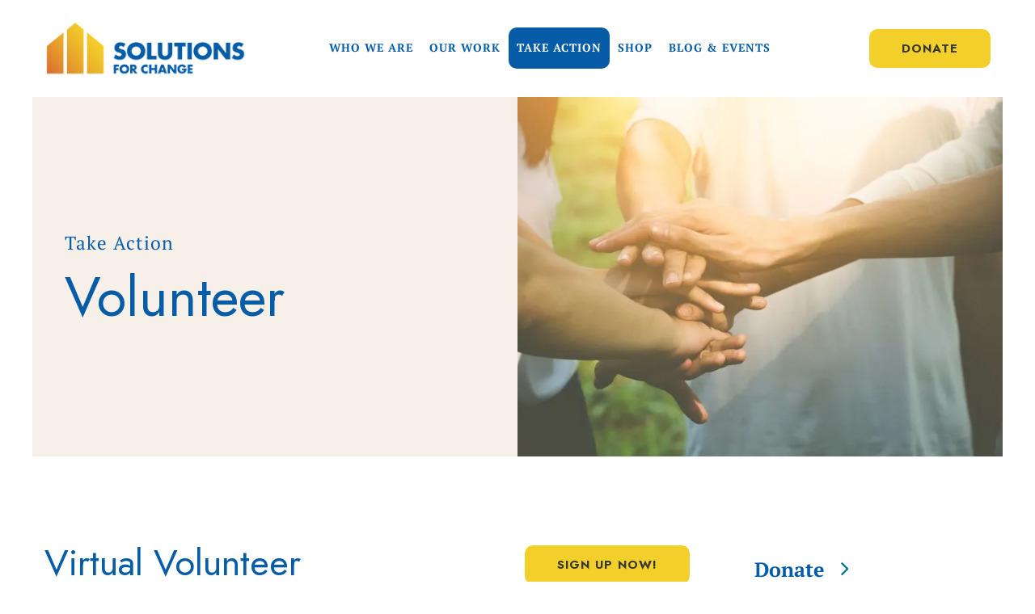

--- FILE ---
content_type: text/html; charset=UTF-8
request_url: https://solutionsforchange.org/take-action/volunteer.html/event/2023/06/06/virtual-volunteer-orientation-/435826
body_size: 12759
content:
<!DOCTYPE html>

<!--[if lt IE 9]><html lang="en" class="no-js lt-ie10 lt-ie9"><![endif]-->
<!--[if IE 9]><html lang="en" class="no-js is-ie9 lt-ie10"><![endif]-->
<!--[if gt IE 9]><!--><html lang="en" class="no-js"><!--<![endif]-->

<head>
  <title>Virtual Volunteer Orientation  : Volunteer Opportunities | Solutions For Change</title>
    <link rel="shortcut icon" href="https://cdn.firespring.com/images/f51f1191-9eaf-40de-8a22-4a2478575fe4"/>


<!-- Meta tags -->
<meta charset="utf-8">
<meta name="viewport" content="width=device-width, initial-scale=1.0">

      <meta name="google-site-verification" content="nNeihr5LUne2gzYAmEHfx3ioIPZiDrtOBNdVQe_sjtA">
        <meta name="google-site-verification" content="jJ9ne064YXGCsN1nhC59zegD4M311C7mu7oPAkfAJ18">
  


  <meta name="description" content="Join a community of empowering volunteers
that are serving to solve. Be a part of the
solution and transform lives with us!
#WeAreOneUs">

  <meta property="og:title" content="Volunteer Opportunities | Solutions For Change">
  <meta property="og:url" content="https://solutionsforchange.org/take-action/volunteer.html/event/2023/06/06/virtual-volunteer-orientation-/435826">
  <meta property="og:type" content="website">
      <meta property="og:description" content="Join a community of empowering volunteers
that are serving to solve. Be a part of the
solution and transform lives with us!
#WeAreOneUs">
        <meta name="twitter:card" content="summary">
  <meta name="twitter:title" content="Volunteer Opportunities | Solutions For Change">
      <meta name="twitter:description" content="Join a community of empowering volunteers
that are serving to solve. Be a part of the
solution and transform lives with us!
#WeAreOneUs">
    
  <link rel="stylesheet" href="//cdn.firespring.com/core/v2/css/stylesheet.1770065384.css">

<!-- CSS -->
      <link rel="stylesheet" href="//cdn.firespring.com/designs/np_cosmo/css/design-10793.1770065384.css">
  
<!-- SlickSlider Assets -->
  
<!-- jQuery -->
<script nonce="750b261a9bc9d91f4f3d93b5b1d0b65c3961dfff90bf954ae55ef9000ff63720" type="text/javascript">
  (function (window) {
    if (window.location !== window.top.location) {
      var handler = function () {
        window.top.location = window.location;
        return false;
      };
      window.onclick = handler;
      window.onkeypress = handler;
    }
  })(this);
</script>
  <script nonce="750b261a9bc9d91f4f3d93b5b1d0b65c3961dfff90bf954ae55ef9000ff63720" src="//cdn.firespring.com/core/v2/js/jquery.1770065384.js"></script>

<!-- Clicky Analytics -->
    <script
    nonce="750b261a9bc9d91f4f3d93b5b1d0b65c3961dfff90bf954ae55ef9000ff63720"
    type="text/javascript"
  >
    var firespring = { log: function () { return }, goal: function () { return } }
    var firespring_site_id = Number('101279113');
    (function () {
      var s = document.createElement('script')
      s.type = 'text/javascript'
      s.async = true
      s.src = 'https://analytics.firespring.com/js';
      (document.getElementsByTagName('head')[0] || document.getElementsByTagName('body')[0]).appendChild(s)
    })()
  </script>
<!-- End Clicky Analytics --><!-- Facebook Pixel Code -->
  <script nonce="750b261a9bc9d91f4f3d93b5b1d0b65c3961dfff90bf954ae55ef9000ff63720">
    !function (f, b, e, v, n, t, s) {
      if (f.fbq) return
      n = f.fbq = function () {
        n.callMethod ?
          n.callMethod.apply(n, arguments) : n.queue.push(arguments)
      }
      if (!f._fbq) f._fbq = n
      n.push = n
      n.loaded = !0
      n.version = '2.0'
      n.queue = []
      t = b.createElement(e)
      t.async = !0
      t.src = v
      s = b.getElementsByTagName(e)[0]
      s.parentNode.insertBefore(t, s)
    }(window,
      document, 'script', 'https://connect.facebook.net/en_US/fbevents.js')

    fbq('init', '389478495637152')
    fbq('track', 'PageView')</script>
  <noscript><img
      height="1"
      width="1"
      style="display:none"
      src="https://www.facebook.com/tr?id=389478495637152&ev=PageView&noscript=1"
    /></noscript>
<!-- End Facebook Pixel Code --><!-- Google External Accounts -->
    <!-- Google Tag Manager -->
            <script nonce="750b261a9bc9d91f4f3d93b5b1d0b65c3961dfff90bf954ae55ef9000ff63720">(function(w,d,s,l,i){w[l]=w[l]||[];w[l].push({'gtm.start':
					new Date().getTime(),event:'gtm.js'});var f=d.getElementsByTagName(s)[0],
				j=d.createElement(s),dl=l!='dataLayer'?'&l='+l:'';j.async=true;j.src=
				'https://www.googletagmanager.com/gtm.js?id='+i+dl;f.parentNode.insertBefore(j,f);
			})(window,document,'script','dataLayer','GTM-NVPBRQ3');</script>
        <script nonce="750b261a9bc9d91f4f3d93b5b1d0b65c3961dfff90bf954ae55ef9000ff63720">
	    window.dataLayer = window.dataLayer || []
	    dataLayer.push({ 'gtm.blacklist': ['customScripts'] })
    </script>
    <!-- End Google Tag Manager -->
<script
  async
  nonce="750b261a9bc9d91f4f3d93b5b1d0b65c3961dfff90bf954ae55ef9000ff63720"
  src="https://www.googletagmanager.com/gtag/js?id=UA-55510004-1"
></script>
<script nonce="750b261a9bc9d91f4f3d93b5b1d0b65c3961dfff90bf954ae55ef9000ff63720">
  window.dataLayer = window.dataLayer || []

  function gtag () {dataLayer.push(arguments)}

  gtag('js', new Date())
    gtag('config', 'UA-55510004-1')
    gtag('config', 'G-3MXD5JNQ3T')
    gtag('config', 'AW-575710147')
  </script>
<!-- End Google External Accounts -->

            
  <!-- SF#01007958 10/5/2020 -->
<script nonce="750b261a9bc9d91f4f3d93b5b1d0b65c3961dfff90bf954ae55ef9000ff63720"> gtag('config', 'AW-575710147/rl0oCPrywegBEMPHwpIC', { 'phone_conversion_number': '760-941-6545' }); </script>

<!-- SF#01027703 4/27/2021 -->
<!-- Start of HubSpot Embed Code -->
<script nonce="750b261a9bc9d91f4f3d93b5b1d0b65c3961dfff90bf954ae55ef9000ff63720" type="text/javascript" id="hs-script-loader" async defer src="//js.hs-scripts.com/6997170.js"></script>
<!-- End of HubSpot Embed Code -->


</head>

  <body class="internal ">

  
  <a href="#main-content" class="hidden-visually skip-to-main">Skip to main content</a>

      <header class="header" id="header" data-search-indexed="false">
    
  <div class="header-container">

        
    <div class="wrap">
              <div class="nav-logo">
          <!-- Display portal logo if present -->
                      <!-- Display Logo-1 if present -->
                            <a href="https://solutionsforchange.org/"><img src="https://cdn.firespring.com/images/0b974cf8-0458-4725-9471-35159151de5e.png" alt="Solutions for Change" title="logo"></a>
                              </div>

                <!-- Display Portal Nav if present -->
                                                                      <nav class="nav nav_primary dropdown nav-keyboard" aria-label="Primary">

    
    <ul class="nav__list nav-ul-0 nav">
      
    <li class="nav-level-0 nav__list--parent">
      <a href="https://solutionsforchange.org/who-we-are/">Who We Are</a>

      
        <ul class="nav-ul-1">
           
    <li class="nav-level-1">
      <a href="https://solutionsforchange.org/who-we-are/">Fighting Back Against The Churn</a>

      
    </li>


    <li class="nav-level-1">
      <a href="https://solutionsforchange.org/who-we-are/mission.html">Mission, History, &amp; Values</a>

      
    </li>


    <li class="nav-level-1">
      <a href="https://solutionsforchange.org/who-we-are/overcomers.html">Overcomers</a>

      
    </li>


    <li class="nav-level-1">
      <a href="https://solutionsforchange.org/who-we-are/our-impact.html">Our Impact</a>

      
    </li>


    <li class="nav-level-1">
      <a href="https://solutionsforchange.org/who-we-are/staff.html">Our Teams</a>

      
    </li>


    <li class="nav-level-1">
      <a href="https://solutionsforchange.org/who-we-are/contact-us.html">Contact Us</a>

      
    </li>

        </ul>
      
    </li>


    <li class="nav-level-0 nav__list--parent">
      <a href="https://solutionsforchange.org/our-work/">Our Work</a>

      
        <ul class="nav-ul-1">
           
    <li class="nav-level-1">
      <a href="https://solutionsforchange.org/our-work/">Solutions Academy</a>

      
    </li>


    <li class="nav-level-1 nav__list--parent">
      <a href="https://solutionsforchange.org/our-work/solutions-enterprise/">Solutions Enterprise</a>

      
        <ul class="nav-ul-2">
           
    <li class="nav-level-2">
      <a href="https://solutionsforchange.org/our-work/solutions-enterprise/solutions-farms-initiative.html">Solutions Farms Initiative</a>

      
    </li>


    <li class="nav-level-2">
      <a href="https://solutionsforchange.org/our-work/solutions-enterprise/camp-wishlist.html">Camp Urgent Needs</a>

      
    </li>

        </ul>
      
    </li>


    <li class="nav-level-1">
      <a href="https://solutionsforchange.org/our-work/solutions-in-the-community.html">Solutions in the Community</a>

      
    </li>


    <li class="nav-level-1">
      <a href="https://solutionsforchange.org/our-work/resources.html">Resources</a>

      
    </li>


    <li class="nav-level-1">
      <a href="https://solutionsforchange.org/our-work/servant-leadership.html">Servant Leadership</a>

      
    </li>

        </ul>
      
    </li>


    <li class="nav-level-0 nav__list--parent nav__list--here">
      <a href="https://solutionsforchange.org/take-action/">Take Action</a>

      
        <ul class="nav-ul-1">
           
    <li class="nav-level-1 nav__list--parent">
      <a href="https://solutionsforchange.org/take-action/donate/">Donate</a>

      
        <ul class="nav-ul-2">
           
    <li class="nav-level-2">
      <a href="https://solutionsforchange.org/take-action/donate/">Donate</a>

      
    </li>


    <li class="nav-level-2">
      <a href="https://solutionsforchange.org/take-action/donate/ways-to-give.html">Ways to Give</a>

      
    </li>


    <li class="nav-level-2">
      <a href="https://solutionsforchange.org/take-action/donate/donate-stock.html">Donate Stock</a>

      
    </li>


    <li class="nav-level-2">
      <a href="https://solutionsforchange.org/take-action/donate/the-movement.html">$5 a Month Donation</a>

      
    </li>

        </ul>
      
    </li>


    <li class="nav-level-1 nav__list--here">
      <a href="https://solutionsforchange.org/take-action/volunteer.html">Volunteer</a>

      
    </li>


    <li class="nav-level-1 nav__list--parent">
      <a href="https://solutionsforchange.org/take-action/volunteer/">Volunteer</a>

      
        <ul class="nav-ul-2">
           
    <li class="nav-level-2">
      <a href="https://solutionsforchange.org/take-action/volunteer/provide-and-serve-dinner.html">Provide and Serve Dinner</a>

      
    </li>

        </ul>
      
    </li>


    <li class="nav-level-1">
      <a href="https://solutionsforchange.org/take-action/serve-to-solve-projects.html">Serve to Solve Projects</a>

      
    </li>

        </ul>
      
    </li>


    <li class="nav-level-0 nav__list--parent">
      <a href="https://solutionsforchange.org/shop-solutions-for-change/">Shop</a>

      
        <ul class="nav-ul-1">
           
    <li class="nav-level-1">
      <a href="https://solutionsforchange.org/shop-solutions-for-change/">Solutions for Change Gear</a>

      
    </li>

        </ul>
      
    </li>


    <li class="nav-level-0 nav__list--parent">
      <a href="https://solutionsforchange.org/news-events/">Blog &amp; Events</a>

      
        <ul class="nav-ul-1">
           
    <li class="nav-level-1">
      <a href="https://solutionsforchange.org/news-events/events.html">Upcoming Events</a>

      
    </li>


    <li class="nav-level-1">
      <a href="https://solutionsforchange.org/news-events/blogs.html">Blogs &amp; News</a>

      
    </li>


    <li class="nav-level-1">
      <a href="https://solutionsforchange.org/news-events/mailing-list.html">Sign Up to Receive SFC Updates</a>

      
    </li>


    <li class="nav-level-1">
      <a href="https://solutionsforchange.org/news-events/awards-recognition.html">Awards &amp; Recognition</a>

      
    </li>

        </ul>
      
    </li>

    </ul>

    
  </nav>


                  
                          <div class="search-container">
              <div class="search-toggle" tabindex="0" role="button" aria-label="Search This Site" aria-expanded="false">
                <span class="sr-only">search</span>
              </div>
              <div class="content-block donate-block">
  <div class="button-content" id="content_0abb2010c7e0c408f1f07065e63fcf12">
    <div class="button-content__content">
      <a href="https://solutionsforchange.org/take-action/donate/donate.html"   class="button"  itemprop="url">
            Donate
            </a>
    </div>
  </div>
</div>
          </div>
        
                <div class="mobile-menu-toggle" tabindex="0" role="button" aria-label="Mobile Navigation" aria-expanded="false">
          <i class="fa fa-bars"></i>
          <span class="sr-only">MENU</span>
        </div>
    </div>
  </div>
</header>
  
        
  <div class="masthead-container " data-search-indexed="true" role="region" aria-label="masthead">
    <div class="wrap">
      <div class="masthead-content">
            <div id="content_7104c902150b34d4a4c18c84678ebaa3"  class="image" style="max-width: 810px;">
    
    <img
        loading="lazy"
        width="810"
        height="540"
        alt=""
        src="https://cdn.firespring.com/images/b19dac7e-47d1-41d8-aaab-9748494f92a0.jpg"
        srcset="https://cdn.firespring.com/images/4a656e3e-af1a-4f47-85f6-9f834d6eb2d1.jpg 600w, https://cdn.firespring.com/images/b19dac7e-47d1-41d8-aaab-9748494f92a0.jpg 810w"
        itemprop="image"
                    >
    

          </div>

        <div class="title">
          <p class="section-title">
                          Take Action
                      </p>
          <h1 class="page-title">
                          Volunteer
                      </h1>
        </div>
      </div>
    </div>
    <div class="masthead-image"></div>
      </div>
  

  <main id="main-content">
    <div class="wrap">
              <div class="internal-content" data-search-indexed="true">
                          
                                <div class="primary-container">
              <div class="event-calendar event-calendar--details" id="content_bf8d663e521c09e5f3b51f08cbf09907">

  <div class="event event--single" id="content_bf8d663e521c09e5f3b51f08cbf09907_event_435826" itemscope itemtype="https://schema.org/Event">
    
<div class="event__header">

  <div class="event-header-text">
      <h2 class="event-title" itemprop="name">Virtual Volunteer Orientation </h2>

    <div class="event-meta">
      <div class="event-meta__date-time info-meta"><div class="event-date info-meta__date" itemprop="startDate" content="2023-06-06T17:00:00-07:00">
              Tuesday, June 6, 2023
            </div><div class="event-time info-meta__time"><span class="event-time__start">5:00 pm</span><span class="event-time__end">5:45 pm</span></div></div>                        </div>
</div>

  <div class="event-header-actions">
          <div class="event-register" itemprop="offers" itemscope itemtype="https://schema.org/Offer">
        <a href="https://solutionsforchange.org/take-action/volunteer.html/event-form/registration-form/89229/tickets" class="button" itemprop="url">Sign Up Now! </a>
        <div class="event-register__description">
          
        </div>
      </div>

              <div class="event-add-calendar">
        <a href="https://solutionsforchange.org/take-action/volunteer.html/ical/2023/06/06/virtual-volunteer-orientation-/435826"    rel="nofollow" itemprop="url">Add To My Calendar</a>
      </div>
      </div>
</div>
          <div class="event__content">
      <div id="content_bf8d663e521c09e5f3b51f08cbf09907_event-image-435826"  class="event-image image" style="max-width: 518px;">
    
    <img
        loading="lazy"
        width="518"
        height="347"
        alt=""
        src="https://cdn.firespring.com/images/658af5da-c230-41fc-b961-88dd2204475f.png"
        srcset="https://cdn.firespring.com/images/658af5da-c230-41fc-b961-88dd2204475f.png 518w"
        itemprop="image"
                    >
    

          </div>
          <div class="event-details__description" itemprop="description">
    <p>Join us for one of our weekly VIRTUAL volunteer orientations, Tuesdays from 5-5:45pm on Zoom! You will have the opportunity to learn more about our in-person and remote volunteer opportunities as well as ask any questions that you have about Solutions for Change. Sign-up to receive the Zoom link.</p>
  </div>
    </div>
        <div class="event__info">
      <div class="event-related grid">
        
  <div class="event-contact grid-col grid-col--xs-6" itemprop="organizer" itemscope itemtype="https://schema.org/Person">

    <h6>Contact Info</h6>

          <div class="event-contact__name" title="Karina Maritnez" itemprop="name">
        Karina Maritnez
      </div>
              <div class="event-contact__email">
        <a href="&#109;&#097;&#105;&#108;&#116;&#111;&#058;&#107;&#x6d;&#97;&#x72;t&#105;&#110;&#x65;&#122;&#x40;&#x73;&#111;&#108;&#117;ti&#x6f;nsfo&#x72;&#99;&#104;a&#110;ge&#x2e;o&#x72;g" title="&#107;&#x6d;&#97;&#x72;t&#105;&#110;&#x65;&#122;&#x40;&#x73;&#111;&#108;&#117;ti&#x6f;nsfo&#x72;&#99;&#104;a&#110;ge&#x2e;o&#x72;g" itemprop="email">&#107;&#x6d;&#97;&#x72;t&#105;&#110;&#x65;&#122;&#x40;&#x73;&#111;&#108;&#117;ti&#x6f;nsfo&#x72;&#99;&#104;a&#110;ge&#x2e;o&#x72;g</a>
      </div>
              <div class="event-contact__phone" itemprop="telephone" content="760-941-6545 ex 321">
        <a href="tel:760-941-6545 ex 321">760-941-6545 ex 321</a>
      </div>
    
  </div>
        
      </div>
    </div>
    </div>

  <div class="event-calendar__return">
    <a href="https://solutionsforchange.org/take-action/volunteer.html" class="nav-return">Return to Calendar</a>
  </div>

</div>
            </div>
                  </div>
      
              <div class="sidebar-container" data-search-indexed="false">
    <!-- start sidebar -->
    
      <!-- BEGIN nav -->
                                          <nav class="nav nav_section_root subnav accordion" aria-label="Secondary">

    
    <ul class="nav__list nav-ul-0 nav subnav">
      
    <li class="nav-level-0 nav__list--parent">
      <a href="https://solutionsforchange.org/take-action/donate/">Donate</a>

      
        <ul class="nav-ul-1">
           
    <li class="nav-level-1">
      <a href="https://solutionsforchange.org/take-action/donate/">Donate</a>

      
    </li>


    <li class="nav-level-1">
      <a href="https://solutionsforchange.org/take-action/donate/ways-to-give.html">Ways to Give</a>

      
    </li>


    <li class="nav-level-1">
      <a href="https://solutionsforchange.org/take-action/donate/donate-stock.html">Donate Stock</a>

      
    </li>


    <li class="nav-level-1">
      <a href="https://solutionsforchange.org/take-action/donate/the-movement.html">$5 a Month Donation</a>

      
    </li>

        </ul>
      
    </li>


    <li class="nav-level-0 nav__list--here">
      <a href="https://solutionsforchange.org/take-action/volunteer.html">Volunteer</a>

      
    </li>


    <li class="nav-level-0 nav__list--parent">
      <a href="https://solutionsforchange.org/take-action/volunteer/">Volunteer</a>

      
        <ul class="nav-ul-1">
           
    <li class="nav-level-1">
      <a href="https://solutionsforchange.org/take-action/volunteer/provide-and-serve-dinner.html">Provide and Serve Dinner</a>

      
    </li>

        </ul>
      
    </li>


    <li class="nav-level-0">
      <a href="https://solutionsforchange.org/take-action/serve-to-solve-projects.html">Serve to Solve Projects</a>

      
    </li>

    </ul>

    
  </nav>


      
      <!-- END nav -->
        <!-- under-sidebar-container -->
    
  </div>

    </div>

        
        
  </main>


          <footer class="container-dark" data-search-indexed="false">

    
  <div class="wrap">
    <div class="row">

            <div class="col">
        <div class="locations-container">
          <div class="locations-hours locations-hours--variable">

  <div class="location location--1" itemscope itemtype="https://schema.org/Organization">

          
        <div class="location__title">
          <h5 itemprop="name">Main Campus</h5>
        </div>

          
    <div class="location__info">

              
          <div class="location__address" itemprop="address" itemscope itemtype="https://schema.org/PostalAddress">

                          
                <div class="location-address location-address--1" itemprop="streetAddress">
                  722 W. California Ave
                </div>

                                        
                <div class="location-address location-address--2" itemprop="streetAddress">
                  Vista, California 92083
                </div>

                          
          </div>

              
              
          <div class="location__phone">

                          
                <div class="location-phone location-phone--1">
                                      <span class="label">Phone</span>
                                    <span class="value" itemprop="telephone" content="7609416545"><a
                        href="tel:7609416545">760.941.6545</a></span>
                </div>

                          
          </div>

              
              
          <div class="location__links">
            <div class="location-links-email">
                                              <span class="value"><a href="https://solutionsforchange.org/who-we-are/contact-us.html">Contact</a></span>
                          </div>
          </div>

              
              
          <div class="location__hours">
            <p>Monday-Friday<br />
8:30am-5pm</p>
          </div>

              
    </div>
  </div>


</div>        </div>
      </div>

                    <div class="col">
          <div class="content-block footer-links-block">
  <h5>Explore</h5>

        <div class="collection collection--list" id="content_79612a70ac32617af8ef00c844a204eb">

    

    <ul class="collection__items">

        
                        <li class="collection-item" id="content_79612a70ac32617af8ef00c844a204eb_item_12907799">
                                    <div class="collection-item__content">

          
                      <div class="collection-item-label"><a href="https://solutionsforchange.org/who-we-are/overcomers.html"     itemprop="url">Homelessness in America</a></div>
          
          
        </div>
              </li>
                            <li class="collection-item" id="content_79612a70ac32617af8ef00c844a204eb_item_12907800">
                                    <div class="collection-item__content">

          
                      <div class="collection-item-label"><a href="https://solutionsforchange.org/our-work/solutions-academy.html"     itemprop="url">Our Work</a></div>
          
          
        </div>
              </li>
                            <li class="collection-item" id="content_79612a70ac32617af8ef00c844a204eb_item_12907801">
                                    <div class="collection-item__content">

          
                      <div class="collection-item-label"><a href="https://solutionsforchange.org/take-action/donate/donate.html"     itemprop="url">Take Action</a></div>
          
          
        </div>
              </li>
                            <li class="collection-item" id="content_79612a70ac32617af8ef00c844a204eb_item_12907802">
                                    <div class="collection-item__content">

          
                      <div class="collection-item-label"><a href="https://solutionsforchange.org/news-events/blogs.html"     itemprop="url">News &amp; Events</a></div>
          
          
        </div>
              </li>
                            <li class="collection-item" id="content_79612a70ac32617af8ef00c844a204eb_item_14544966">
                                    <div class="collection-item__content">

          
                      <div class="collection-item-label"><a href="https://www.charitynavigator.org/ein/330902617" target="_blank" rel="noopener noreferrer "    itemprop="url">Charity Navigator</a></div>
          
          
        </div>
              </li>
      
    </ul>

    </div>
</div>
        </div>
      
              <div class="col">
                                <div class="content-block social-media-block">
  <div class="collection collection--list" id="content_ea7d5ab833fd206d3334c5dd42e30ecc">

    

    <ul class="collection__items">

        
                                      <li class="collection-item collection-item--has-image" id="content_ea7d5ab833fd206d3334c5dd42e30ecc_item_12509898">
                                    <div class="collection-item__content clearfix">

                      <div id="content_e12d96f52e361f1f6a04f44e20cfc144_image_item_12509898"  class="collection-item-image image" style="max-width: 20px;">
    <a href="https://www.facebook.com/solutionsforchange/" target="_blank" rel="noopener noreferrer "    itemprop="url">
    <img
        loading="lazy"
        width="20"
        height="20"
        alt="Facebook"
        src="https://cdn.firespring.com/images/d7e458ba-2e2c-4474-881b-9fd03343c551.png"
        srcset="https://cdn.firespring.com/images/d7e458ba-2e2c-4474-881b-9fd03343c551.png 20w"
        itemprop="image"
                    >
    </a>

          </div>
          
                      <div class="collection-item-label"><a href="https://www.facebook.com/solutionsforchange/" target="_blank" rel="noopener noreferrer "    itemprop="url">Facebook</a></div>
          
          
        </div>
              </li>
                                          <li class="collection-item collection-item--has-image" id="content_ea7d5ab833fd206d3334c5dd42e30ecc_item_12509899">
                                    <div class="collection-item__content clearfix">

                      <div id="content_e12d96f52e361f1f6a04f44e20cfc144_image_item_12509899"  class="collection-item-image image" style="max-width: 20px;">
    <a href="https://www.linkedin.com/company/solutions-for-change/" target="_blank" rel="noopener noreferrer "    itemprop="url">
    <img
        loading="lazy"
        width="20"
        height="20"
        alt="LinkedIn"
        src="https://cdn.firespring.com/images/2146b650-1447-4685-aaec-73fe5be0fd3c.png"
        srcset="https://cdn.firespring.com/images/2146b650-1447-4685-aaec-73fe5be0fd3c.png 20w"
        itemprop="image"
                    >
    </a>

          </div>
          
                      <div class="collection-item-label"><a href="https://www.linkedin.com/company/solutions-for-change/" target="_blank" rel="noopener noreferrer "    itemprop="url">LinkedIn</a></div>
          
          
        </div>
              </li>
                                          <li class="collection-item collection-item--has-image" id="content_ea7d5ab833fd206d3334c5dd42e30ecc_item_12509901">
                                    <div class="collection-item__content clearfix">

                      <div id="content_e12d96f52e361f1f6a04f44e20cfc144_image_item_12509901"  class="collection-item-image image" style="max-width: 20px;">
    <a href="https://twitter.com/ServingToSolve" target="_blank" rel="noopener noreferrer "    itemprop="url">
    <img
        loading="lazy"
        width="20"
        height="20"
        alt="Twitter"
        src="https://cdn.firespring.com/images/bfebbdad-fd75-4842-a5e9-68cc94f3d6a3.png"
        srcset="https://cdn.firespring.com/images/bfebbdad-fd75-4842-a5e9-68cc94f3d6a3.png 20w"
        itemprop="image"
                    >
    </a>

          </div>
          
          
          
        </div>
              </li>
                                          <li class="collection-item collection-item--has-image" id="content_ea7d5ab833fd206d3334c5dd42e30ecc_item_12509902">
                                    <div class="collection-item__content clearfix">

                      <div id="content_e12d96f52e361f1f6a04f44e20cfc144_image_item_12509902"  class="collection-item-image image" style="max-width: 20px;">
    <a href="https://www.youtube.com/channel/UCCAeIFsOYh-pLSlasfCY83A" target="_blank" rel="noopener noreferrer "    itemprop="url">
    <img
        loading="lazy"
        width="20"
        height="20"
        alt="YouTube"
        src="https://cdn.firespring.com/images/c5ddaa69-b89c-4181-9b70-b4a22ebc2c11.png"
        srcset="https://cdn.firespring.com/images/c5ddaa69-b89c-4181-9b70-b4a22ebc2c11.png 20w"
        itemprop="image"
                    >
    </a>

          </div>
          
          
          
        </div>
              </li>
                                          <li class="collection-item collection-item--has-image" id="content_ea7d5ab833fd206d3334c5dd42e30ecc_item_12619623">
                                    <div class="collection-item__content clearfix">

                      <div id="content_e12d96f52e361f1f6a04f44e20cfc144_image_item_12619623"  class="collection-item-image image" style="max-width: 20px;">
    <a href="https://www.instagram.com/solutionsforchange/" target="_blank" rel="noopener noreferrer "    itemprop="url">
    <img
        loading="lazy"
        width="20"
        height="20"
        alt="Instagram"
        src="https://cdn.firespring.com/images/2aed5d3a-3b64-489a-bbc1-d5e9f84f7503.png"
        srcset="https://cdn.firespring.com/images/2aed5d3a-3b64-489a-bbc1-d5e9f84f7503.png 20w"
        itemprop="image"
                    >
    </a>

          </div>
          
                      <div class="collection-item-label"><a href="https://www.instagram.com/solutionsforchange/" target="_blank" rel="noopener noreferrer "    itemprop="url">Instagram</a></div>
          
          
        </div>
              </li>
                                          <li class="collection-item collection-item--has-image" id="content_ea7d5ab833fd206d3334c5dd42e30ecc_item_14544964">
                                    <div class="collection-item__content clearfix">

                      <div id="content_e12d96f52e361f1f6a04f44e20cfc144_image_item_14544964"  class="collection-item-image image" style="max-width: 300px;">
    <a href="https://www.charitynavigator.org/ein/330902617" target="_blank" rel="noopener noreferrer "    itemprop="url">
    <img
        loading="lazy"
        width="300"
        height="300"
        alt="Charity Navigator"
        src="https://cdn.firespring.com/images/c68d3fbf-aa78-4921-959f-dde7cfcf76a4.png"
        srcset="https://cdn.firespring.com/images/c68d3fbf-aa78-4921-959f-dde7cfcf76a4.png 300w"
        itemprop="image"
                    >
    </a>

          </div>
          
                      <div class="collection-item-label"><a href="https://www.charitynavigator.org/ein/330902617" target="_blank" rel="noopener noreferrer "    itemprop="url">Charity Navigator</a></div>
          
          
        </div>
              </li>
      
    </ul>

    </div>
</div>
          
                                <div class="content-block search-3-block">
  <div class="search-form search-form--c751925d820b512cdd8bdc60c80afc76" role="search">

  <form class="form--inline form--inline--no-button" novalidate>
    <div class="form-row">
      <div class="form-row__controls">
        <input aria-label="Search our site" type="search" id="search-form__input--c751925d820b512cdd8bdc60c80afc76" autocomplete="off">
      </div>
    </div>
  </form>

  <div id="search-form__results--c751925d820b512cdd8bdc60c80afc76" class="search-form__results"></div>
    <script nonce="750b261a9bc9d91f4f3d93b5b1d0b65c3961dfff90bf954ae55ef9000ff63720" type="text/javascript">
      var ss360Config = window.ss360Config || []
      var config = {
        style: {
          themeColor: '#333333',
          accentColor: "#000000",
          loaderType: 'circle'
        },
        searchBox: {
          selector: "#search-form__input--c751925d820b512cdd8bdc60c80afc76"
        },
        tracking: {
          providers: []
        },
        siteId: "solutionsforchange.org",
        showErrors: false
      }
      if (!window.ss360Config[0]) {
        var stScript = document.createElement('script')
        stScript.type = 'text/javascript'
        stScript.async = true
        stScript.src = 'https://cdn.sitesearch360.com/v13/sitesearch360-v13.min.js'
        var entry = document.getElementsByTagName('script')[0]
        entry.parentNode.insertBefore(stScript, entry)
      }
      ss360Config.push(config)
    </script>
</div>
</div>
          
                            </div>
          </div>

    <div class="row bottom-footer">
      <div class="col">
                <div class="copy-container">
          &copy;
          2026
          &nbsp;&ndash;&nbsp;
          Solutions for Change
          &nbsp;&ndash;
        </div>

        <div class="powered-by">
  Crafted by <a href="https://www.firespring.com/services/nonprofit-website-builder/" target="_blank" rel="noopener noreferrer">Firespring</a>
</div>
              <div class="policy-links">
              <!-- BEGIN privacy policy -->
        <div class="policy-link policy-link--privacy">

          <a href="#privacy-policy" class="lightbox lightbox--inline js-lightbox--inline">Privacy Policy</a>

          <div id="privacy-policy" class="inline-popup inline-popup--medium mfp-hide">

            <div class="policy-title">
              <h2>Privacy Policy</h2>
            </div>

            <div class="policy-content">
              <ol>

<li><strong>What Information Do We Collect?</strong>
When you visit our website you may provide us with two types of information: personal information you knowingly choose to disclose that is collected on an individual basis and website use information collected on an aggregate basis as you and others browse our website.</li>

<li><strong>Personal Information You Choose to Provide</strong>
We may request that you voluntarily supply us with personal information, including your email address, postal address, home or work telephone number and other personal information for such purposes as correspondence, placing an order, requesting an estimate, or participating in online surveys.
If you choose to correspond with us through email, we may retain the content of your email messages together with your email address and our responses. We provide the same protections for these electronic communications that we employ in the maintenance of information received by mail and telephone.</li>

<li><strong>Website Use Information</strong>
Similar to other websites, our site may utilize a standard technology called "cookies" (see explanation below, "What Are Cookies?") and web server logs to collect information about how our website is used. Information gathered through cookies and server logs may include the date and time of visits, the pages viewed, time spent at our website, and the sites visited just before and just after ours. This information is collected on an aggregate basis. None of this information is associated with you as an individual.</li>

<li><strong>How Do We Use the Information That You Provide to Us?</strong>
Broadly speaking, we use personal information for purposes of administering our business activities, providing service and support and making available other products and services to our customers and prospective customers. Occasionally, we may also use the information we collect to notify you about important changes to our website, new services and special offers we think you will find valuable. The lists used to send you product and service offers are developed and managed under our traditional standards designed to safeguard the security and privacy of all personal information provided by our users. You may at any time to notify us of your desire not to receive these offers.</li>

<li><strong>What Are Cookies?</strong>
Cookies are a feature of web browser software that allows web servers to recognize the computer used to access a website. Cookies are small pieces of data that are stored by a user's web browser on the user's hard drive. Cookies can remember what information a user accesses on one web page to simplify subsequent interactions with that website by the same user or to use the information to streamline the user's transactions on related web pages. This makes it easier for a user to move from web page to web page and to complete commercial transactions over the Internet. Cookies should make your online experience easier and more personalized.</li>

<li><strong>How Do We Use Information Collected From Cookies?</strong>
We use website browser software tools such as cookies and web server logs to gather information about our website users' browsing activities, in order to constantly improve our website and better serve our users. This information assists us to design and arrange our web pages in the most user-friendly manner and to continually improve our website to better meet the needs of our users and prospective users.
Cookies help us collect important business and technical statistics. The information in the cookies lets us trace the paths followed by users to our website as they move from one page to another. Web server logs allow us to count how many people visit our website and evaluate our website's visitor capacity. We do not use these technologies to capture your individual email address or any personally identifying information about you.</li>

<li><strong>Notice of New Services and Changes</strong>
Occasionally, we may use the information we collect to notify you about important changes to our website, new services and special offers we think you will find valuable. As a user of our website, you will be given the opportunity to notify us of your desire not to receive these offers by clicking on a response box when you receive such an offer or by sending us an email request.</li>

<li><strong>How Do We Secure Information Transmissions?</strong>
When you send confidential personal information to us on our website, a secure server software which we have licensed encrypts all information you input before it is sent to us. The information is scrambled en route and decoded once it reaches our website.
Other email that you may send to us may not be secure unless we advise you that security measures will be in place prior to your transmitting the information. For that reason, we ask that you do not send confidential information such as Social Security, credit card, or account numbers to us through an unsecured email.</li>

<li><strong>How Do We Protect Your Information?</strong>
Information Security -- We utilize encryption/security software to safeguard the confidentiality of personal information we collect from unauthorized access or disclosure and accidental loss, alteration or destruction.
Evaluation of Information Protection Practices -- Periodically, our operations and business practices are reviewed for compliance with organization policies and procedures governing the security, confidentiality and quality of our information.
Employee Access, Training and Expectations -- Our organization values, ethical standards, policies and practices are committed to the protection of user information. In general, our business practices limit employee access to confidential information, and limit the use and disclosure of such information to authorized persons, processes and transactions.</li>

<li><strong>How Can You Access and Correct Your Information?</strong>
You may request access to all your personally identifiable information that we collect online and maintain in our database by emailing us using the contact form provided to you within the site structure of our website.</li>

<li><strong>Do We Disclose Information to Outside Parties?</strong>
We may provide aggregate information about our customers, sales, website traffic patterns and related website information to our affiliates or reputable third parties, but this information will not include personally identifying data, except as otherwise provided in this privacy policy.</li>

<li><strong>What About Legally Compelled Disclosure of Information?</strong>
We may disclose information when legally compelled to do so, in other words, when we, in good faith, believe that the law requires it or for the protection of our legal rights.</li>

<li><strong>Permission to Use of Materials</strong>
The right to download and store or output the materials in our website is granted for the user's personal use only, and materials may not be reproduced in any edited form. Any other reproduction, transmission, performance, display or editing of these materials by any means mechanical or electronic without our express written permission is strictly prohibited. Users wishing to obtain permission to reprint or reproduce any materials appearing on this site may contact us directly.</li>

</ol>
            </div>

          </div>

        </div>
        <!-- END privacy policy -->
      
              <!-- BEGIN terms & conditions -->
        <div class="policy-link policy-link--terms-conditions">

          <a href="#terms-conditions" class="lightbox lightbox--inline js-lightbox--inline">Terms &amp; Conditions</a>

          <div id="terms-conditions" class="inline-popup inline-popup--medium mfp-hide">

            <div class="policy-title">

              <h2>Terms &amp; Conditions</h2>

            </div>

            <div class="policy-content">
              <h2>Donation Refund Policy</h2>

We are grateful for your donation and support of our organization. If you have made an error in making your donation or change your mind about contributing to our organization please contact us.  Refunds are returned using the original method of payment. If you made your donation by credit card, your refund will be credited to that same credit card.

<h2>Automated Recurring Donation Cancellation</h2>

Ongoing support is important to enabling projects to continue their work, so we encourage donors to continue to contribute to projects over time. But if you must cancel your recurring donation, please notify us.
            </div>

          </div>

        </div>
        <!-- END terms & conditions -->
          </div>
        </div>

                    <div class="col">
          <div class="footer-logo">
            <a href="https://solutionsforchange.org/"><img src="https://cdn.firespring.com/images/b94499e4-ba5d-420f-b223-11a7a038e435.png" alt="Solutions for Change" title="logo"></a>
          </div>
        </div>
      
    </div>
  </div>
</footer>
      
  <section class="mobile-container" data-search-indexed="false">
  <div class="mobile-menu-wrap">

    <div class="top-mobile">
                                                                <nav class="nav mobile accordion" aria-label="Secondary">

    
    <ul class="nav__list nav-ul-0 nav">
      
    <li class="nav-level-0 nav__list--parent">
      <a href="https://solutionsforchange.org/who-we-are/">Who We Are</a>

      
        <ul class="nav-ul-1">
           
    <li class="nav-level-1">
      <a href="https://solutionsforchange.org/who-we-are/">Fighting Back Against The Churn</a>

      
    </li>


    <li class="nav-level-1">
      <a href="https://solutionsforchange.org/who-we-are/mission.html">Mission, History, &amp; Values</a>

      
    </li>


    <li class="nav-level-1">
      <a href="https://solutionsforchange.org/who-we-are/overcomers.html">Overcomers</a>

      
    </li>


    <li class="nav-level-1">
      <a href="https://solutionsforchange.org/who-we-are/our-impact.html">Our Impact</a>

      
    </li>


    <li class="nav-level-1">
      <a href="https://solutionsforchange.org/who-we-are/staff.html">Our Teams</a>

      
    </li>


    <li class="nav-level-1">
      <a href="https://solutionsforchange.org/who-we-are/contact-us.html">Contact Us</a>

      
    </li>

        </ul>
      
    </li>


    <li class="nav-level-0 nav__list--parent">
      <a href="https://solutionsforchange.org/our-work/">Our Work</a>

      
        <ul class="nav-ul-1">
           
    <li class="nav-level-1">
      <a href="https://solutionsforchange.org/our-work/">Solutions Academy</a>

      
    </li>


    <li class="nav-level-1 nav__list--parent">
      <a href="https://solutionsforchange.org/our-work/solutions-enterprise/">Solutions Enterprise</a>

      
        <ul class="nav-ul-2">
           
    <li class="nav-level-2">
      <a href="https://solutionsforchange.org/our-work/solutions-enterprise/solutions-farms-initiative.html">Solutions Farms Initiative</a>

      
    </li>


    <li class="nav-level-2">
      <a href="https://solutionsforchange.org/our-work/solutions-enterprise/camp-wishlist.html">Camp Urgent Needs</a>

      
    </li>

        </ul>
      
    </li>


    <li class="nav-level-1">
      <a href="https://solutionsforchange.org/our-work/solutions-in-the-community.html">Solutions in the Community</a>

      
    </li>


    <li class="nav-level-1">
      <a href="https://solutionsforchange.org/our-work/resources.html">Resources</a>

      
    </li>


    <li class="nav-level-1">
      <a href="https://solutionsforchange.org/our-work/servant-leadership.html">Servant Leadership</a>

      
    </li>

        </ul>
      
    </li>


    <li class="nav-level-0 nav__list--parent nav__list--here">
      <a href="https://solutionsforchange.org/take-action/">Take Action</a>

      
        <ul class="nav-ul-1">
           
    <li class="nav-level-1 nav__list--parent">
      <a href="https://solutionsforchange.org/take-action/donate/">Donate</a>

      
        <ul class="nav-ul-2">
           
    <li class="nav-level-2">
      <a href="https://solutionsforchange.org/take-action/donate/">Donate</a>

      
    </li>


    <li class="nav-level-2">
      <a href="https://solutionsforchange.org/take-action/donate/ways-to-give.html">Ways to Give</a>

      
    </li>


    <li class="nav-level-2">
      <a href="https://solutionsforchange.org/take-action/donate/donate-stock.html">Donate Stock</a>

      
    </li>


    <li class="nav-level-2">
      <a href="https://solutionsforchange.org/take-action/donate/the-movement.html">$5 a Month Donation</a>

      
    </li>

        </ul>
      
    </li>


    <li class="nav-level-1 nav__list--here">
      <a href="https://solutionsforchange.org/take-action/volunteer.html">Volunteer</a>

      
    </li>


    <li class="nav-level-1 nav__list--parent">
      <a href="https://solutionsforchange.org/take-action/volunteer/">Volunteer</a>

      
        <ul class="nav-ul-2">
           
    <li class="nav-level-2">
      <a href="https://solutionsforchange.org/take-action/volunteer/provide-and-serve-dinner.html">Provide and Serve Dinner</a>

      
    </li>

        </ul>
      
    </li>


    <li class="nav-level-1">
      <a href="https://solutionsforchange.org/take-action/serve-to-solve-projects.html">Serve to Solve Projects</a>

      
    </li>

        </ul>
      
    </li>


    <li class="nav-level-0 nav__list--parent">
      <a href="https://solutionsforchange.org/shop-solutions-for-change/">Shop</a>

      
        <ul class="nav-ul-1">
           
    <li class="nav-level-1">
      <a href="https://solutionsforchange.org/shop-solutions-for-change/">Solutions for Change Gear</a>

      
    </li>

        </ul>
      
    </li>


    <li class="nav-level-0 nav__list--parent">
      <a href="https://solutionsforchange.org/news-events/">Blog &amp; Events</a>

      
        <ul class="nav-ul-1">
           
    <li class="nav-level-1">
      <a href="https://solutionsforchange.org/news-events/events.html">Upcoming Events</a>

      
    </li>


    <li class="nav-level-1">
      <a href="https://solutionsforchange.org/news-events/blogs.html">Blogs &amp; News</a>

      
    </li>


    <li class="nav-level-1">
      <a href="https://solutionsforchange.org/news-events/mailing-list.html">Sign Up to Receive SFC Updates</a>

      
    </li>


    <li class="nav-level-1">
      <a href="https://solutionsforchange.org/news-events/awards-recognition.html">Awards &amp; Recognition</a>

      
    </li>

        </ul>
      
    </li>

    </ul>

    
  </nav>


              
                </div>

              <div class="content-block social-media-block">
  <div class="collection collection--list" id="content_ea7d5ab833fd206d3334c5dd42e30ecc">

    

    <ul class="collection__items">

        
                                      <li class="collection-item collection-item--has-image" id="content_ea7d5ab833fd206d3334c5dd42e30ecc_item_12509898">
                                    <div class="collection-item__content clearfix">

                      <div id="content_e12d96f52e361f1f6a04f44e20cfc144_image_item_12509898"  class="collection-item-image image" style="max-width: 20px;">
    <a href="https://www.facebook.com/solutionsforchange/" target="_blank" rel="noopener noreferrer "    itemprop="url">
    <img
        loading="lazy"
        width="20"
        height="20"
        alt="Facebook"
        src="https://cdn.firespring.com/images/d7e458ba-2e2c-4474-881b-9fd03343c551.png"
        srcset="https://cdn.firespring.com/images/d7e458ba-2e2c-4474-881b-9fd03343c551.png 20w"
        itemprop="image"
                    >
    </a>

          </div>
          
                      <div class="collection-item-label"><a href="https://www.facebook.com/solutionsforchange/" target="_blank" rel="noopener noreferrer "    itemprop="url">Facebook</a></div>
          
          
        </div>
              </li>
                                          <li class="collection-item collection-item--has-image" id="content_ea7d5ab833fd206d3334c5dd42e30ecc_item_12509899">
                                    <div class="collection-item__content clearfix">

                      <div id="content_e12d96f52e361f1f6a04f44e20cfc144_image_item_12509899"  class="collection-item-image image" style="max-width: 20px;">
    <a href="https://www.linkedin.com/company/solutions-for-change/" target="_blank" rel="noopener noreferrer "    itemprop="url">
    <img
        loading="lazy"
        width="20"
        height="20"
        alt="LinkedIn"
        src="https://cdn.firespring.com/images/2146b650-1447-4685-aaec-73fe5be0fd3c.png"
        srcset="https://cdn.firespring.com/images/2146b650-1447-4685-aaec-73fe5be0fd3c.png 20w"
        itemprop="image"
                    >
    </a>

          </div>
          
                      <div class="collection-item-label"><a href="https://www.linkedin.com/company/solutions-for-change/" target="_blank" rel="noopener noreferrer "    itemprop="url">LinkedIn</a></div>
          
          
        </div>
              </li>
                                          <li class="collection-item collection-item--has-image" id="content_ea7d5ab833fd206d3334c5dd42e30ecc_item_12509901">
                                    <div class="collection-item__content clearfix">

                      <div id="content_e12d96f52e361f1f6a04f44e20cfc144_image_item_12509901"  class="collection-item-image image" style="max-width: 20px;">
    <a href="https://twitter.com/ServingToSolve" target="_blank" rel="noopener noreferrer "    itemprop="url">
    <img
        loading="lazy"
        width="20"
        height="20"
        alt="Twitter"
        src="https://cdn.firespring.com/images/bfebbdad-fd75-4842-a5e9-68cc94f3d6a3.png"
        srcset="https://cdn.firespring.com/images/bfebbdad-fd75-4842-a5e9-68cc94f3d6a3.png 20w"
        itemprop="image"
                    >
    </a>

          </div>
          
          
          
        </div>
              </li>
                                          <li class="collection-item collection-item--has-image" id="content_ea7d5ab833fd206d3334c5dd42e30ecc_item_12509902">
                                    <div class="collection-item__content clearfix">

                      <div id="content_e12d96f52e361f1f6a04f44e20cfc144_image_item_12509902"  class="collection-item-image image" style="max-width: 20px;">
    <a href="https://www.youtube.com/channel/UCCAeIFsOYh-pLSlasfCY83A" target="_blank" rel="noopener noreferrer "    itemprop="url">
    <img
        loading="lazy"
        width="20"
        height="20"
        alt="YouTube"
        src="https://cdn.firespring.com/images/c5ddaa69-b89c-4181-9b70-b4a22ebc2c11.png"
        srcset="https://cdn.firespring.com/images/c5ddaa69-b89c-4181-9b70-b4a22ebc2c11.png 20w"
        itemprop="image"
                    >
    </a>

          </div>
          
          
          
        </div>
              </li>
                                          <li class="collection-item collection-item--has-image" id="content_ea7d5ab833fd206d3334c5dd42e30ecc_item_12619623">
                                    <div class="collection-item__content clearfix">

                      <div id="content_e12d96f52e361f1f6a04f44e20cfc144_image_item_12619623"  class="collection-item-image image" style="max-width: 20px;">
    <a href="https://www.instagram.com/solutionsforchange/" target="_blank" rel="noopener noreferrer "    itemprop="url">
    <img
        loading="lazy"
        width="20"
        height="20"
        alt="Instagram"
        src="https://cdn.firespring.com/images/2aed5d3a-3b64-489a-bbc1-d5e9f84f7503.png"
        srcset="https://cdn.firespring.com/images/2aed5d3a-3b64-489a-bbc1-d5e9f84f7503.png 20w"
        itemprop="image"
                    >
    </a>

          </div>
          
                      <div class="collection-item-label"><a href="https://www.instagram.com/solutionsforchange/" target="_blank" rel="noopener noreferrer "    itemprop="url">Instagram</a></div>
          
          
        </div>
              </li>
                                          <li class="collection-item collection-item--has-image" id="content_ea7d5ab833fd206d3334c5dd42e30ecc_item_14544964">
                                    <div class="collection-item__content clearfix">

                      <div id="content_e12d96f52e361f1f6a04f44e20cfc144_image_item_14544964"  class="collection-item-image image" style="max-width: 300px;">
    <a href="https://www.charitynavigator.org/ein/330902617" target="_blank" rel="noopener noreferrer "    itemprop="url">
    <img
        loading="lazy"
        width="300"
        height="300"
        alt="Charity Navigator"
        src="https://cdn.firespring.com/images/c68d3fbf-aa78-4921-959f-dde7cfcf76a4.png"
        srcset="https://cdn.firespring.com/images/c68d3fbf-aa78-4921-959f-dde7cfcf76a4.png 300w"
        itemprop="image"
                    >
    </a>

          </div>
          
                      <div class="collection-item-label"><a href="https://www.charitynavigator.org/ein/330902617" target="_blank" rel="noopener noreferrer "    itemprop="url">Charity Navigator</a></div>
          
          
        </div>
              </li>
      
    </ul>

    </div>
</div>
    
              <div class="content-block search-2-block">
  <div class="search-form search-form--7e62c9df07a3349bf3e2f3f602944e9a" role="search">

  <form class="form--inline form--inline--no-button" novalidate>
    <div class="form-row">
      <div class="form-row__controls">
        <input aria-label="Search our site" type="search" id="search-form__input--7e62c9df07a3349bf3e2f3f602944e9a" autocomplete="off">
      </div>
    </div>
  </form>

  <div id="search-form__results--7e62c9df07a3349bf3e2f3f602944e9a" class="search-form__results"></div>
    <script nonce="750b261a9bc9d91f4f3d93b5b1d0b65c3961dfff90bf954ae55ef9000ff63720" type="text/javascript">
      var ss360Config = window.ss360Config || []
      var config = {
        style: {
          themeColor: '#333333',
          accentColor: "#000000",
          loaderType: 'circle'
        },
        searchBox: {
          selector: "#search-form__input--7e62c9df07a3349bf3e2f3f602944e9a"
        },
        tracking: {
          providers: []
        },
        siteId: "solutionsforchange.org",
        showErrors: false
      }
      if (!window.ss360Config[0]) {
        var stScript = document.createElement('script')
        stScript.type = 'text/javascript'
        stScript.async = true
        stScript.src = 'https://cdn.sitesearch360.com/v13/sitesearch360-v13.min.js'
        var entry = document.getElementsByTagName('script')[0]
        entry.parentNode.insertBefore(stScript, entry)
      }
      ss360Config.push(config)
    </script>
</div>
</div>
      </div>

      <div class="mobile-menu-toggle-wrapper">
      <div class="mobile-menu-toggle" tabindex="0" role="button" aria-label="Close Mobile Menu">
        <i class="fa fa-times"></i>
        <span class="sr-only">MENU CLOSE</span>
      </div>
    </div>
</section>

  
  



  <script nonce="750b261a9bc9d91f4f3d93b5b1d0b65c3961dfff90bf954ae55ef9000ff63720" src="//cdn.firespring.com/core/v2/js/footer_scripts.1770065384.js"></script>

<script nonce="750b261a9bc9d91f4f3d93b5b1d0b65c3961dfff90bf954ae55ef9000ff63720">
  (function(h,o,u,n,d) {
    h=h[d]=h[d]||{q:[],onReady:function(c){h.q.push(c)}}
    d=o.createElement(u);d.async=1;d.src=n
    n=o.getElementsByTagName(u)[0];n.parentNode.insertBefore(d,n)
  })(window,document,'script','https://www.datadoghq-browser-agent.com/us1/v6/datadog-rum.js','DD_RUM')

  // regex patterns to identify known bot instances:
  let botPattern = "(googlebot\/|bot|Googlebot-Mobile|Googlebot-Image|Google favicon|Mediapartners-Google|bingbot|slurp|java|wget|curl|Commons-HttpClient|Python-urllib|libwww|httpunit|nutch|phpcrawl|msnbot|jyxobot|FAST-WebCrawler|FAST Enterprise Crawler|biglotron|teoma|convera|seekbot|gigablast|exabot|ngbot|ia_archiver|GingerCrawler|webmon |httrack|webcrawler|grub.org|UsineNouvelleCrawler|antibot|netresearchserver|speedy|fluffy|bibnum.bnf|findlink|msrbot|panscient|yacybot|AISearchBot|IOI|ips-agent|tagoobot|MJ12bot|dotbot|woriobot|yanga|buzzbot|mlbot|yandexbot|purebot|Linguee Bot|Voyager|CyberPatrol|voilabot|baiduspider|citeseerxbot|spbot|twengabot|postrank|turnitinbot|scribdbot|page2rss|sitebot|linkdex|Adidxbot|blekkobot|ezooms|dotbot|Mail.RU_Bot|discobot|heritrix|findthatfile|europarchive.org|NerdByNature.Bot|sistrix crawler|ahrefsbot|Aboundex|domaincrawler|wbsearchbot|summify|ccbot|edisterbot|seznambot|ec2linkfinder|gslfbot|aihitbot|intelium_bot|facebookexternalhit|yeti|RetrevoPageAnalyzer|lb-spider|sogou|lssbot|careerbot|wotbox|wocbot|ichiro|DuckDuckBot|lssrocketcrawler|drupact|webcompanycrawler|acoonbot|openindexspider|gnam gnam spider|web-archive-net.com.bot|backlinkcrawler|coccoc|integromedb|content crawler spider|toplistbot|seokicks-robot|it2media-domain-crawler|ip-web-crawler.com|siteexplorer.info|elisabot|proximic|changedetection|blexbot|arabot|WeSEE:Search|niki-bot|CrystalSemanticsBot|rogerbot|360Spider|psbot|InterfaxScanBot|Lipperhey SEO Service|CC Metadata Scaper|g00g1e.net|GrapeshotCrawler|urlappendbot|brainobot|fr-crawler|binlar|SimpleCrawler|Livelapbot|Twitterbot|cXensebot|smtbot|bnf.fr_bot|A6-Indexer|ADmantX|Facebot|Twitterbot|OrangeBot|memorybot|AdvBot|MegaIndex|SemanticScholarBot|ltx71|nerdybot|xovibot|BUbiNG|Qwantify|archive.org_bot|Applebot|TweetmemeBot|crawler4j|findxbot|SemrushBot|yoozBot|lipperhey|y!j-asr|Domain Re-Animator Bot|AddThis)";

  let regex = new RegExp(botPattern, 'i');

  // define var conditionalSampleRate as 0 if the userAgent matches a pattern in botPatterns
  // otherwise, define conditionalSampleRate as 100
  let conditionalSampleRate = regex.test(navigator.userAgent) ? 0 : 10;
  window.DD_RUM.onReady(function() {
    window.DD_RUM.init({
      applicationId: 'a1c5469d-ab6f-4740-b889-5955b6c24e72',
      clientToken: 'pub9ae25d27d775da672cae8a79ec522337',
      site: 'datadoghq.com',
      service: 'fdp',
      env: 'production',
      sessionSampleRate: conditionalSampleRate,
      sessionReplaySampleRate: 0,
      defaultPrivacyLevel: 'mask',
      trackUserInteractions: true,
      trackResources: true,
      trackLongTasks: 1,
      traceContextInjection: 'sampled'
    });
  });
</script>

  <script nonce="750b261a9bc9d91f4f3d93b5b1d0b65c3961dfff90bf954ae55ef9000ff63720" src="https://cdn.firespring.com/core/v2/js/fireSlider/velocity.min.js"></script>
  <script nonce="750b261a9bc9d91f4f3d93b5b1d0b65c3961dfff90bf954ae55ef9000ff63720" src="https://cdn.firespring.com/core/v2/js/fireSlider/jquery.fireSlider.velocity.js"></script>
        <script type="application/javascript" nonce="750b261a9bc9d91f4f3d93b5b1d0b65c3961dfff90bf954ae55ef9000ff63720">
      $(document).ready(() => {
        var noneEffect = function(element, options) {
          element.velocity({translateX: [(options.nextPos + '%'), (options.currPos + '%')]}, {duration: 0, queue: options.effect, easing: [0]});
        }
        fireSlider.prototype.Effects.register('none', noneEffect);
      })
    </script>
  

  <noscript><p><img
        alt="Firespring Analytics"
        width="1"
        height="1"
        src="https://analytics.firespring.com//101279113.gif"
      /></p></noscript>
<!-- Google Tag Manager (noscript) -->
  <noscript>
    <iframe
      src=https://www.googletagmanager.com/ns.html?id=GTM-NVPBRQ3
      height="0"
      width="0"
      style="display:none;visibility:hidden"
    ></iframe>
  </noscript>
<!-- End Google Tag Manager (noscript) -->              <script nonce="750b261a9bc9d91f4f3d93b5b1d0b65c3961dfff90bf954ae55ef9000ff63720" src="//cdn.firespring.com/designs/np_cosmo/js/8247b22743a1ed8d863be45f83512742ead5361f.1770065384.js" type="text/javascript"></script>
            </body>


</html>